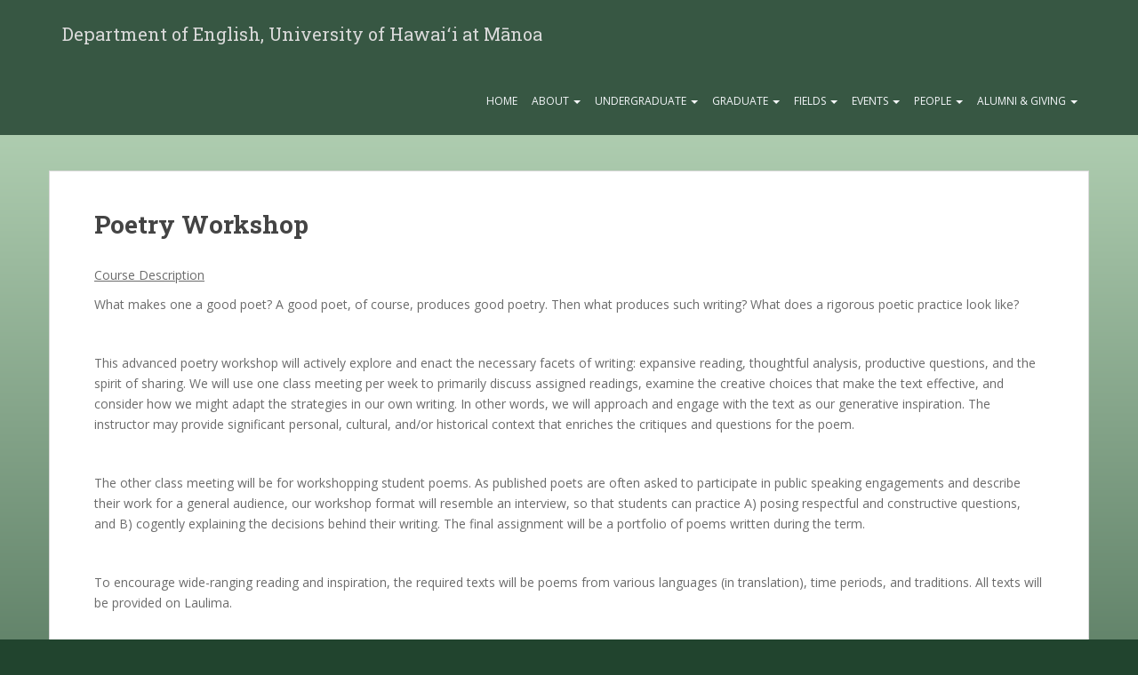

--- FILE ---
content_type: text/html; charset=UTF-8
request_url: https://english.hawaii.edu/course/poetry-workshop-6/
body_size: 46329
content:
<!doctype html>
	<!--[if !IE]>
	<html class="no-js non-ie" lang="en-US"> <![endif]-->
	<!--[if IE 7 ]>
	<html class="no-js ie7" lang="en-US"> <![endif]-->
	<!--[if IE 8 ]>
	<html class="no-js ie8" lang="en-US"> <![endif]-->
	<!--[if IE 9 ]>
	<html class="no-js ie9" lang="en-US"> <![endif]-->
	<!--[if gt IE 9]><!-->
<html class="no-js" lang="en-US"> <!--<![endif]-->
<head>
<meta charset="UTF-8">
<meta http-equiv="X-UA-Compatible" content="IE=edge,chrome=1">
<meta name="viewport" content="width=device-width, initial-scale=1">
<link rel="profile" href="http://gmpg.org/xfn/11">
<link rel="pingback" href="https://english.hawaii.edu/xmlrpc.php">

<title>Poetry Workshop &#8211; Department of English, University of Hawaiʻi at Mānoa</title>
<meta name='robots' content='max-image-preview:large' />
<link rel='dns-prefetch' href='//fonts.googleapis.com' />
<link rel="alternate" type="application/rss+xml" title="Department of English, University of Hawaiʻi at Mānoa &raquo; Feed" href="https://english.hawaii.edu/feed/" />
<link rel="alternate" type="application/rss+xml" title="Department of English, University of Hawaiʻi at Mānoa &raquo; Comments Feed" href="https://english.hawaii.edu/comments/feed/" />
<link rel="alternate" type="text/calendar" title="Department of English, University of Hawaiʻi at Mānoa &raquo; iCal Feed" href="https://english.hawaii.edu/events/?ical=1" />
<link rel="alternate" title="oEmbed (JSON)" type="application/json+oembed" href="https://english.hawaii.edu/wp-json/oembed/1.0/embed?url=https%3A%2F%2Fenglish.hawaii.edu%2Fcourse%2Fpoetry-workshop-6%2F" />
<link rel="alternate" title="oEmbed (XML)" type="text/xml+oembed" href="https://english.hawaii.edu/wp-json/oembed/1.0/embed?url=https%3A%2F%2Fenglish.hawaii.edu%2Fcourse%2Fpoetry-workshop-6%2F&#038;format=xml" />
<style id='wp-img-auto-sizes-contain-inline-css' type='text/css'>
img:is([sizes=auto i],[sizes^="auto," i]){contain-intrinsic-size:3000px 1500px}
/*# sourceURL=wp-img-auto-sizes-contain-inline-css */
</style>
<style id='wp-emoji-styles-inline-css' type='text/css'>

	img.wp-smiley, img.emoji {
		display: inline !important;
		border: none !important;
		box-shadow: none !important;
		height: 1em !important;
		width: 1em !important;
		margin: 0 0.07em !important;
		vertical-align: -0.1em !important;
		background: none !important;
		padding: 0 !important;
	}
/*# sourceURL=wp-emoji-styles-inline-css */
</style>
<link rel='stylesheet' id='wp-block-library-css' href='https://english.hawaii.edu/wp-includes/css/dist/block-library/style.min.css?ver=6.9' type='text/css' media='all' />
<style id='wp-block-columns-inline-css' type='text/css'>
.wp-block-columns{box-sizing:border-box;display:flex;flex-wrap:wrap!important}@media (min-width:782px){.wp-block-columns{flex-wrap:nowrap!important}}.wp-block-columns{align-items:normal!important}.wp-block-columns.are-vertically-aligned-top{align-items:flex-start}.wp-block-columns.are-vertically-aligned-center{align-items:center}.wp-block-columns.are-vertically-aligned-bottom{align-items:flex-end}@media (max-width:781px){.wp-block-columns:not(.is-not-stacked-on-mobile)>.wp-block-column{flex-basis:100%!important}}@media (min-width:782px){.wp-block-columns:not(.is-not-stacked-on-mobile)>.wp-block-column{flex-basis:0;flex-grow:1}.wp-block-columns:not(.is-not-stacked-on-mobile)>.wp-block-column[style*=flex-basis]{flex-grow:0}}.wp-block-columns.is-not-stacked-on-mobile{flex-wrap:nowrap!important}.wp-block-columns.is-not-stacked-on-mobile>.wp-block-column{flex-basis:0;flex-grow:1}.wp-block-columns.is-not-stacked-on-mobile>.wp-block-column[style*=flex-basis]{flex-grow:0}:where(.wp-block-columns){margin-bottom:1.75em}:where(.wp-block-columns.has-background){padding:1.25em 2.375em}.wp-block-column{flex-grow:1;min-width:0;overflow-wrap:break-word;word-break:break-word}.wp-block-column.is-vertically-aligned-top{align-self:flex-start}.wp-block-column.is-vertically-aligned-center{align-self:center}.wp-block-column.is-vertically-aligned-bottom{align-self:flex-end}.wp-block-column.is-vertically-aligned-stretch{align-self:stretch}.wp-block-column.is-vertically-aligned-bottom,.wp-block-column.is-vertically-aligned-center,.wp-block-column.is-vertically-aligned-top{width:100%}
/*# sourceURL=https://english.hawaii.edu/wp-includes/blocks/columns/style.min.css */
</style>
<style id='wp-block-paragraph-inline-css' type='text/css'>
.is-small-text{font-size:.875em}.is-regular-text{font-size:1em}.is-large-text{font-size:2.25em}.is-larger-text{font-size:3em}.has-drop-cap:not(:focus):first-letter{float:left;font-size:8.4em;font-style:normal;font-weight:100;line-height:.68;margin:.05em .1em 0 0;text-transform:uppercase}body.rtl .has-drop-cap:not(:focus):first-letter{float:none;margin-left:.1em}p.has-drop-cap.has-background{overflow:hidden}:root :where(p.has-background){padding:1.25em 2.375em}:where(p.has-text-color:not(.has-link-color)) a{color:inherit}p.has-text-align-left[style*="writing-mode:vertical-lr"],p.has-text-align-right[style*="writing-mode:vertical-rl"]{rotate:180deg}
/*# sourceURL=https://english.hawaii.edu/wp-includes/blocks/paragraph/style.min.css */
</style>
<style id='global-styles-inline-css' type='text/css'>
:root{--wp--preset--aspect-ratio--square: 1;--wp--preset--aspect-ratio--4-3: 4/3;--wp--preset--aspect-ratio--3-4: 3/4;--wp--preset--aspect-ratio--3-2: 3/2;--wp--preset--aspect-ratio--2-3: 2/3;--wp--preset--aspect-ratio--16-9: 16/9;--wp--preset--aspect-ratio--9-16: 9/16;--wp--preset--color--black: #000000;--wp--preset--color--cyan-bluish-gray: #abb8c3;--wp--preset--color--white: #ffffff;--wp--preset--color--pale-pink: #f78da7;--wp--preset--color--vivid-red: #cf2e2e;--wp--preset--color--luminous-vivid-orange: #ff6900;--wp--preset--color--luminous-vivid-amber: #fcb900;--wp--preset--color--light-green-cyan: #7bdcb5;--wp--preset--color--vivid-green-cyan: #00d084;--wp--preset--color--pale-cyan-blue: #8ed1fc;--wp--preset--color--vivid-cyan-blue: #0693e3;--wp--preset--color--vivid-purple: #9b51e0;--wp--preset--gradient--vivid-cyan-blue-to-vivid-purple: linear-gradient(135deg,rgb(6,147,227) 0%,rgb(155,81,224) 100%);--wp--preset--gradient--light-green-cyan-to-vivid-green-cyan: linear-gradient(135deg,rgb(122,220,180) 0%,rgb(0,208,130) 100%);--wp--preset--gradient--luminous-vivid-amber-to-luminous-vivid-orange: linear-gradient(135deg,rgb(252,185,0) 0%,rgb(255,105,0) 100%);--wp--preset--gradient--luminous-vivid-orange-to-vivid-red: linear-gradient(135deg,rgb(255,105,0) 0%,rgb(207,46,46) 100%);--wp--preset--gradient--very-light-gray-to-cyan-bluish-gray: linear-gradient(135deg,rgb(238,238,238) 0%,rgb(169,184,195) 100%);--wp--preset--gradient--cool-to-warm-spectrum: linear-gradient(135deg,rgb(74,234,220) 0%,rgb(151,120,209) 20%,rgb(207,42,186) 40%,rgb(238,44,130) 60%,rgb(251,105,98) 80%,rgb(254,248,76) 100%);--wp--preset--gradient--blush-light-purple: linear-gradient(135deg,rgb(255,206,236) 0%,rgb(152,150,240) 100%);--wp--preset--gradient--blush-bordeaux: linear-gradient(135deg,rgb(254,205,165) 0%,rgb(254,45,45) 50%,rgb(107,0,62) 100%);--wp--preset--gradient--luminous-dusk: linear-gradient(135deg,rgb(255,203,112) 0%,rgb(199,81,192) 50%,rgb(65,88,208) 100%);--wp--preset--gradient--pale-ocean: linear-gradient(135deg,rgb(255,245,203) 0%,rgb(182,227,212) 50%,rgb(51,167,181) 100%);--wp--preset--gradient--electric-grass: linear-gradient(135deg,rgb(202,248,128) 0%,rgb(113,206,126) 100%);--wp--preset--gradient--midnight: linear-gradient(135deg,rgb(2,3,129) 0%,rgb(40,116,252) 100%);--wp--preset--font-size--small: 13px;--wp--preset--font-size--medium: 20px;--wp--preset--font-size--large: 36px;--wp--preset--font-size--x-large: 42px;--wp--preset--spacing--20: 0.44rem;--wp--preset--spacing--30: 0.67rem;--wp--preset--spacing--40: 1rem;--wp--preset--spacing--50: 1.5rem;--wp--preset--spacing--60: 2.25rem;--wp--preset--spacing--70: 3.38rem;--wp--preset--spacing--80: 5.06rem;--wp--preset--shadow--natural: 6px 6px 9px rgba(0, 0, 0, 0.2);--wp--preset--shadow--deep: 12px 12px 50px rgba(0, 0, 0, 0.4);--wp--preset--shadow--sharp: 6px 6px 0px rgba(0, 0, 0, 0.2);--wp--preset--shadow--outlined: 6px 6px 0px -3px rgb(255, 255, 255), 6px 6px rgb(0, 0, 0);--wp--preset--shadow--crisp: 6px 6px 0px rgb(0, 0, 0);}:where(.is-layout-flex){gap: 0.5em;}:where(.is-layout-grid){gap: 0.5em;}body .is-layout-flex{display: flex;}.is-layout-flex{flex-wrap: wrap;align-items: center;}.is-layout-flex > :is(*, div){margin: 0;}body .is-layout-grid{display: grid;}.is-layout-grid > :is(*, div){margin: 0;}:where(.wp-block-columns.is-layout-flex){gap: 2em;}:where(.wp-block-columns.is-layout-grid){gap: 2em;}:where(.wp-block-post-template.is-layout-flex){gap: 1.25em;}:where(.wp-block-post-template.is-layout-grid){gap: 1.25em;}.has-black-color{color: var(--wp--preset--color--black) !important;}.has-cyan-bluish-gray-color{color: var(--wp--preset--color--cyan-bluish-gray) !important;}.has-white-color{color: var(--wp--preset--color--white) !important;}.has-pale-pink-color{color: var(--wp--preset--color--pale-pink) !important;}.has-vivid-red-color{color: var(--wp--preset--color--vivid-red) !important;}.has-luminous-vivid-orange-color{color: var(--wp--preset--color--luminous-vivid-orange) !important;}.has-luminous-vivid-amber-color{color: var(--wp--preset--color--luminous-vivid-amber) !important;}.has-light-green-cyan-color{color: var(--wp--preset--color--light-green-cyan) !important;}.has-vivid-green-cyan-color{color: var(--wp--preset--color--vivid-green-cyan) !important;}.has-pale-cyan-blue-color{color: var(--wp--preset--color--pale-cyan-blue) !important;}.has-vivid-cyan-blue-color{color: var(--wp--preset--color--vivid-cyan-blue) !important;}.has-vivid-purple-color{color: var(--wp--preset--color--vivid-purple) !important;}.has-black-background-color{background-color: var(--wp--preset--color--black) !important;}.has-cyan-bluish-gray-background-color{background-color: var(--wp--preset--color--cyan-bluish-gray) !important;}.has-white-background-color{background-color: var(--wp--preset--color--white) !important;}.has-pale-pink-background-color{background-color: var(--wp--preset--color--pale-pink) !important;}.has-vivid-red-background-color{background-color: var(--wp--preset--color--vivid-red) !important;}.has-luminous-vivid-orange-background-color{background-color: var(--wp--preset--color--luminous-vivid-orange) !important;}.has-luminous-vivid-amber-background-color{background-color: var(--wp--preset--color--luminous-vivid-amber) !important;}.has-light-green-cyan-background-color{background-color: var(--wp--preset--color--light-green-cyan) !important;}.has-vivid-green-cyan-background-color{background-color: var(--wp--preset--color--vivid-green-cyan) !important;}.has-pale-cyan-blue-background-color{background-color: var(--wp--preset--color--pale-cyan-blue) !important;}.has-vivid-cyan-blue-background-color{background-color: var(--wp--preset--color--vivid-cyan-blue) !important;}.has-vivid-purple-background-color{background-color: var(--wp--preset--color--vivid-purple) !important;}.has-black-border-color{border-color: var(--wp--preset--color--black) !important;}.has-cyan-bluish-gray-border-color{border-color: var(--wp--preset--color--cyan-bluish-gray) !important;}.has-white-border-color{border-color: var(--wp--preset--color--white) !important;}.has-pale-pink-border-color{border-color: var(--wp--preset--color--pale-pink) !important;}.has-vivid-red-border-color{border-color: var(--wp--preset--color--vivid-red) !important;}.has-luminous-vivid-orange-border-color{border-color: var(--wp--preset--color--luminous-vivid-orange) !important;}.has-luminous-vivid-amber-border-color{border-color: var(--wp--preset--color--luminous-vivid-amber) !important;}.has-light-green-cyan-border-color{border-color: var(--wp--preset--color--light-green-cyan) !important;}.has-vivid-green-cyan-border-color{border-color: var(--wp--preset--color--vivid-green-cyan) !important;}.has-pale-cyan-blue-border-color{border-color: var(--wp--preset--color--pale-cyan-blue) !important;}.has-vivid-cyan-blue-border-color{border-color: var(--wp--preset--color--vivid-cyan-blue) !important;}.has-vivid-purple-border-color{border-color: var(--wp--preset--color--vivid-purple) !important;}.has-vivid-cyan-blue-to-vivid-purple-gradient-background{background: var(--wp--preset--gradient--vivid-cyan-blue-to-vivid-purple) !important;}.has-light-green-cyan-to-vivid-green-cyan-gradient-background{background: var(--wp--preset--gradient--light-green-cyan-to-vivid-green-cyan) !important;}.has-luminous-vivid-amber-to-luminous-vivid-orange-gradient-background{background: var(--wp--preset--gradient--luminous-vivid-amber-to-luminous-vivid-orange) !important;}.has-luminous-vivid-orange-to-vivid-red-gradient-background{background: var(--wp--preset--gradient--luminous-vivid-orange-to-vivid-red) !important;}.has-very-light-gray-to-cyan-bluish-gray-gradient-background{background: var(--wp--preset--gradient--very-light-gray-to-cyan-bluish-gray) !important;}.has-cool-to-warm-spectrum-gradient-background{background: var(--wp--preset--gradient--cool-to-warm-spectrum) !important;}.has-blush-light-purple-gradient-background{background: var(--wp--preset--gradient--blush-light-purple) !important;}.has-blush-bordeaux-gradient-background{background: var(--wp--preset--gradient--blush-bordeaux) !important;}.has-luminous-dusk-gradient-background{background: var(--wp--preset--gradient--luminous-dusk) !important;}.has-pale-ocean-gradient-background{background: var(--wp--preset--gradient--pale-ocean) !important;}.has-electric-grass-gradient-background{background: var(--wp--preset--gradient--electric-grass) !important;}.has-midnight-gradient-background{background: var(--wp--preset--gradient--midnight) !important;}.has-small-font-size{font-size: var(--wp--preset--font-size--small) !important;}.has-medium-font-size{font-size: var(--wp--preset--font-size--medium) !important;}.has-large-font-size{font-size: var(--wp--preset--font-size--large) !important;}.has-x-large-font-size{font-size: var(--wp--preset--font-size--x-large) !important;}
:where(.wp-block-columns.is-layout-flex){gap: 2em;}:where(.wp-block-columns.is-layout-grid){gap: 2em;}
/*# sourceURL=global-styles-inline-css */
</style>
<style id='core-block-supports-inline-css' type='text/css'>
.wp-container-core-columns-is-layout-9d6595d7{flex-wrap:nowrap;}
/*# sourceURL=core-block-supports-inline-css */
</style>

<style id='classic-theme-styles-inline-css' type='text/css'>
/*! This file is auto-generated */
.wp-block-button__link{color:#fff;background-color:#32373c;border-radius:9999px;box-shadow:none;text-decoration:none;padding:calc(.667em + 2px) calc(1.333em + 2px);font-size:1.125em}.wp-block-file__button{background:#32373c;color:#fff;text-decoration:none}
/*# sourceURL=/wp-includes/css/classic-themes.min.css */
</style>
<link rel='stylesheet' id='mediaelement-css' href='https://english.hawaii.edu/wp-includes/js/mediaelement/mediaelementplayer-legacy.min.css?ver=4.2.17' type='text/css' media='all' />
<link rel='stylesheet' id='wp-mediaelement-css' href='https://english.hawaii.edu/wp-includes/js/mediaelement/wp-mediaelement.min.css?ver=6.9' type='text/css' media='all' />
<link rel='stylesheet' id='view_editor_gutenberg_frontend_assets-css' href='https://english.hawaii.edu/wp-content/plugins/wp-views/public/css/views-frontend.css?ver=3.6.21' type='text/css' media='all' />
<style id='view_editor_gutenberg_frontend_assets-inline-css' type='text/css'>
.wpv-sort-list-dropdown.wpv-sort-list-dropdown-style-default > span.wpv-sort-list,.wpv-sort-list-dropdown.wpv-sort-list-dropdown-style-default .wpv-sort-list-item {border-color: #cdcdcd;}.wpv-sort-list-dropdown.wpv-sort-list-dropdown-style-default .wpv-sort-list-item a {color: #444;background-color: #fff;}.wpv-sort-list-dropdown.wpv-sort-list-dropdown-style-default a:hover,.wpv-sort-list-dropdown.wpv-sort-list-dropdown-style-default a:focus {color: #000;background-color: #eee;}.wpv-sort-list-dropdown.wpv-sort-list-dropdown-style-default .wpv-sort-list-item.wpv-sort-list-current a {color: #000;background-color: #eee;}
.wpv-sort-list-dropdown.wpv-sort-list-dropdown-style-default > span.wpv-sort-list,.wpv-sort-list-dropdown.wpv-sort-list-dropdown-style-default .wpv-sort-list-item {border-color: #cdcdcd;}.wpv-sort-list-dropdown.wpv-sort-list-dropdown-style-default .wpv-sort-list-item a {color: #444;background-color: #fff;}.wpv-sort-list-dropdown.wpv-sort-list-dropdown-style-default a:hover,.wpv-sort-list-dropdown.wpv-sort-list-dropdown-style-default a:focus {color: #000;background-color: #eee;}.wpv-sort-list-dropdown.wpv-sort-list-dropdown-style-default .wpv-sort-list-item.wpv-sort-list-current a {color: #000;background-color: #eee;}.wpv-sort-list-dropdown.wpv-sort-list-dropdown-style-grey > span.wpv-sort-list,.wpv-sort-list-dropdown.wpv-sort-list-dropdown-style-grey .wpv-sort-list-item {border-color: #cdcdcd;}.wpv-sort-list-dropdown.wpv-sort-list-dropdown-style-grey .wpv-sort-list-item a {color: #444;background-color: #eeeeee;}.wpv-sort-list-dropdown.wpv-sort-list-dropdown-style-grey a:hover,.wpv-sort-list-dropdown.wpv-sort-list-dropdown-style-grey a:focus {color: #000;background-color: #e5e5e5;}.wpv-sort-list-dropdown.wpv-sort-list-dropdown-style-grey .wpv-sort-list-item.wpv-sort-list-current a {color: #000;background-color: #e5e5e5;}
.wpv-sort-list-dropdown.wpv-sort-list-dropdown-style-default > span.wpv-sort-list,.wpv-sort-list-dropdown.wpv-sort-list-dropdown-style-default .wpv-sort-list-item {border-color: #cdcdcd;}.wpv-sort-list-dropdown.wpv-sort-list-dropdown-style-default .wpv-sort-list-item a {color: #444;background-color: #fff;}.wpv-sort-list-dropdown.wpv-sort-list-dropdown-style-default a:hover,.wpv-sort-list-dropdown.wpv-sort-list-dropdown-style-default a:focus {color: #000;background-color: #eee;}.wpv-sort-list-dropdown.wpv-sort-list-dropdown-style-default .wpv-sort-list-item.wpv-sort-list-current a {color: #000;background-color: #eee;}.wpv-sort-list-dropdown.wpv-sort-list-dropdown-style-grey > span.wpv-sort-list,.wpv-sort-list-dropdown.wpv-sort-list-dropdown-style-grey .wpv-sort-list-item {border-color: #cdcdcd;}.wpv-sort-list-dropdown.wpv-sort-list-dropdown-style-grey .wpv-sort-list-item a {color: #444;background-color: #eeeeee;}.wpv-sort-list-dropdown.wpv-sort-list-dropdown-style-grey a:hover,.wpv-sort-list-dropdown.wpv-sort-list-dropdown-style-grey a:focus {color: #000;background-color: #e5e5e5;}.wpv-sort-list-dropdown.wpv-sort-list-dropdown-style-grey .wpv-sort-list-item.wpv-sort-list-current a {color: #000;background-color: #e5e5e5;}.wpv-sort-list-dropdown.wpv-sort-list-dropdown-style-blue > span.wpv-sort-list,.wpv-sort-list-dropdown.wpv-sort-list-dropdown-style-blue .wpv-sort-list-item {border-color: #0099cc;}.wpv-sort-list-dropdown.wpv-sort-list-dropdown-style-blue .wpv-sort-list-item a {color: #444;background-color: #cbddeb;}.wpv-sort-list-dropdown.wpv-sort-list-dropdown-style-blue a:hover,.wpv-sort-list-dropdown.wpv-sort-list-dropdown-style-blue a:focus {color: #000;background-color: #95bedd;}.wpv-sort-list-dropdown.wpv-sort-list-dropdown-style-blue .wpv-sort-list-item.wpv-sort-list-current a {color: #000;background-color: #95bedd;}
/*# sourceURL=view_editor_gutenberg_frontend_assets-inline-css */
</style>
<link rel='stylesheet' id='document-gallery-css' href='https://english.hawaii.edu/wp-content/plugins/document-gallery/src/assets/css/style.min.css?ver=5.1.0' type='text/css' media='all' />
<link rel='stylesheet' id='sparkling-bootstrap-css' href='https://english.hawaii.edu/wp-content/themes/sparkling-child/inc/css/bootstrap.min.css?ver=6.9' type='text/css' media='all' />
<link rel='stylesheet' id='sparkling-icons-css' href='https://english.hawaii.edu/wp-content/themes/sparkling-child/inc/css/font-awesome.min.css?ver=6.9' type='text/css' media='all' />
<link rel='stylesheet' id='sparkling-fonts-css' href='//fonts.googleapis.com/css?family=Open+Sans%3A400italic%2C400%2C600%2C700%7CRoboto+Slab%3A400%2C300%2C700&#038;ver=6.9' type='text/css' media='all' />
<link rel='stylesheet' id='sparkling-style-css' href='https://english.hawaii.edu/wp-content/themes/sparkling-child/style.css?ver=6.9' type='text/css' media='all' />
		<script type="text/javascript">
			ajaxurl = typeof(ajaxurl) !== 'string' ? 'https://english.hawaii.edu/wp-admin/admin-ajax.php' : ajaxurl;
		</script>
		<script type="text/javascript" src="https://english.hawaii.edu/wp-content/plugins/wp-views/vendor/toolset/common-es/public/toolset-common-es-frontend.js?ver=175000" id="toolset-common-es-frontend-js"></script>
<script type="text/javascript" src="https://english.hawaii.edu/wp-includes/js/jquery/jquery.min.js?ver=3.7.1" id="jquery-core-js"></script>
<script type="text/javascript" src="https://english.hawaii.edu/wp-includes/js/jquery/jquery-migrate.min.js?ver=3.4.1" id="jquery-migrate-js"></script>
<script type="text/javascript" src="https://english.hawaii.edu/wp-content/themes/sparkling-child/inc/js/modernizr.min.js?ver=6.9" id="sparkling-modernizr-js"></script>
<script type="text/javascript" src="https://english.hawaii.edu/wp-content/themes/sparkling-child/inc/js/bootstrap.min.js?ver=6.9" id="sparkling-bootstrapjs-js"></script>
<script type="text/javascript" src="https://english.hawaii.edu/wp-content/themes/sparkling-child/inc/js/functions.min.js?ver=6.9" id="sparkling-functions-js"></script>
<link rel="https://api.w.org/" href="https://english.hawaii.edu/wp-json/" /><link rel="EditURI" type="application/rsd+xml" title="RSD" href="https://english.hawaii.edu/xmlrpc.php?rsd" />
<meta name="generator" content="WordPress 6.9" />
<link rel="canonical" href="https://english.hawaii.edu/course/poetry-workshop-6/" />
<link rel='shortlink' href='https://english.hawaii.edu/?p=11997' />
<meta name="tec-api-version" content="v1"><meta name="tec-api-origin" content="https://english.hawaii.edu"><link rel="alternate" href="https://english.hawaii.edu/wp-json/tribe/events/v1/" /><style type="text/css"></style> <script> window.addEventListener("load",function(){ var c={script:false,link:false}; function ls(s) { if(!['script','link'].includes(s)||c[s]){return;}c[s]=true; var d=document,f=d.getElementsByTagName(s)[0],j=d.createElement(s); if(s==='script'){j.async=true;j.src='https://english.hawaii.edu/wp-content/plugins/wp-views/vendor/toolset/blocks/public/js/frontend.js?v=1.6.17';}else{ j.rel='stylesheet';j.href='https://english.hawaii.edu/wp-content/plugins/wp-views/vendor/toolset/blocks/public/css/style.css?v=1.6.17';} f.parentNode.insertBefore(j, f); }; function ex(){ls('script');ls('link')} window.addEventListener("scroll", ex, {once: true}); if (('IntersectionObserver' in window) && ('IntersectionObserverEntry' in window) && ('intersectionRatio' in window.IntersectionObserverEntry.prototype)) { var i = 0, fb = document.querySelectorAll("[class^='tb-']"), o = new IntersectionObserver(es => { es.forEach(e => { o.unobserve(e.target); if (e.intersectionRatio > 0) { ex();o.disconnect();}else{ i++;if(fb.length>i){o.observe(fb[i])}} }) }); if (fb.length) { o.observe(fb[i]) } } }) </script>
	<noscript>
		<link rel="stylesheet" href="https://english.hawaii.edu/wp-content/plugins/wp-views/vendor/toolset/blocks/public/css/style.css">
	</noscript>
</head>

<body class="wp-singular course-template-default single single-course postid-11997 wp-theme-sparkling-child tribe-no-js page-template-english-department metaslider-plugin">
<div id="page" class="hfeed site">

	<header id="masthead" class="site-header" role="banner">
		<nav class="navbar navbar-default" role="navigation">
			<div class="container">
				<div class="row">
					<div class="site-navigation-inner col-sm-12">
		        <div class="navbar-header">
		            <button type="button" class="btn navbar-toggle" data-toggle="collapse" data-target=".navbar-ex1-collapse">
		                <span class="sr-only">Toggle navigation</span>
		                <span class="icon-bar"></span>
		                <span class="icon-bar"></span>
		                <span class="icon-bar"></span>
		            </button>
				
				
					<div id="logo">
						<span class="site-name"><a class="navbar-brand" href="https://english.hawaii.edu/" title="Department of English, University of Hawaiʻi at Mānoa" rel="home">Department of English, University of Hawaiʻi at Mānoa</a></span>
					</div><!-- end of #logo -->

				
		        </div>
					<div class="collapse navbar-collapse navbar-ex1-collapse"><ul id="menu-general" class="nav navbar-nav"><li id="menu-item-3336" class="menu-item menu-item-type-custom menu-item-object-custom menu-item-3336"><a title="Home" href="/">Home</a></li>
<li id="menu-item-3145" class="menu-item menu-item-type-post_type menu-item-object-page menu-item-has-children menu-item-3145 dropdown"><a title="About" href="#" data-toggle="dropdown" class="dropdown-toggle">About <span class="caret"></span></a>
<ul role="menu" class=" dropdown-menu">
	<li id="menu-item-7724" class="menu-item menu-item-type-post_type menu-item-object-page menu-item-7724"><a title="About the Department" href="https://english.hawaii.edu/department/about/">About the Department</a></li>
	<li id="menu-item-3147" class="menu-item menu-item-type-post_type menu-item-object-page menu-item-3147"><a title="Mission" href="https://english.hawaii.edu/department/">Mission</a></li>
	<li id="menu-item-3197" class="menu-item menu-item-type-post_type menu-item-object-page menu-item-3197"><a title="Affiliated Organizations" href="https://english.hawaii.edu/department/affiliated-organizations/">Affiliated Organizations</a></li>
	<li id="menu-item-9" class="menu-item menu-item-type-custom menu-item-object-custom menu-item-9"><a title="Journals" href="/journals/">Journals</a></li>
</ul>
</li>
<li id="menu-item-4" class="menu-item menu-item-type-custom menu-item-object-custom menu-item-has-children menu-item-4 dropdown"><a title="Undergraduate" href="#" data-toggle="dropdown" class="dropdown-toggle">Undergraduate <span class="caret"></span></a>
<ul role="menu" class=" dropdown-menu">
	<li id="menu-item-7230" class="menu-item menu-item-type-post_type menu-item-object-page menu-item-7230"><a title="The Undergraduate Program" href="https://english.hawaii.edu/undergraduate-program/">The Undergraduate Program</a></li>
	<li id="menu-item-5885" class="menu-item menu-item-type-post_type menu-item-object-page menu-item-5885"><a title="Courses" href="https://english.hawaii.edu/courses/">Courses</a></li>
	<li id="menu-item-10314" class="menu-item menu-item-type-post_type menu-item-object-page menu-item-10314"><a title="English Majors Association" href="https://english.hawaii.edu/undergraduate-program/english-majors-association/">English Majors Association</a></li>
	<li id="menu-item-7233" class="menu-item menu-item-type-post_type menu-item-object-page menu-item-7233"><a title="English Honors Program" href="https://english.hawaii.edu/undergraduate-program/honors-program/">English Honors Program</a></li>
	<li id="menu-item-6938" class="menu-item menu-item-type-post_type menu-item-object-page menu-item-6938"><a title="Internships" href="https://english.hawaii.edu/internships/">Internships</a></li>
	<li id="menu-item-7231" class="menu-item menu-item-type-post_type menu-item-object-page menu-item-7231"><a title="Competitions, Prizes, and Activities" href="https://english.hawaii.edu/undergraduate-program/competitions-prizes-and-activities/">Competitions, Prizes, and Activities</a></li>
</ul>
</li>
<li id="menu-item-10579" class="menu-item menu-item-type-post_type menu-item-object-page menu-item-has-children menu-item-10579 dropdown"><a title="Graduate" href="#" data-toggle="dropdown" class="dropdown-toggle">Graduate <span class="caret"></span></a>
<ul role="menu" class=" dropdown-menu">
	<li id="menu-item-10580" class="menu-item menu-item-type-post_type menu-item-object-page menu-item-10580"><a title="The Graduate Program" href="https://english.hawaii.edu/the-graduate-program/">The Graduate Program</a></li>
	<li id="menu-item-11746" class="menu-item menu-item-type-post_type menu-item-object-page menu-item-11746"><a title="Courses" href="https://english.hawaii.edu/courses/">Courses</a></li>
	<li id="menu-item-7236" class="menu-item menu-item-type-post_type menu-item-object-page menu-item-7236"><a title="Admissions" href="https://english.hawaii.edu/admissions/">Admissions</a></li>
	<li id="menu-item-7239" class="menu-item menu-item-type-post_type menu-item-object-page menu-item-7239"><a title="Graduate Funding" href="https://english.hawaii.edu/graduate-funding/">Graduate Funding</a></li>
	<li id="menu-item-7243" class="menu-item menu-item-type-post_type menu-item-object-page menu-item-7243"><a title="Graduate Faculty" href="https://english.hawaii.edu/graduate-faculty/">Graduate Faculty</a></li>
	<li id="menu-item-7244" class="menu-item menu-item-type-post_type menu-item-object-page menu-item-7244"><a title="From Our Alumni" href="https://english.hawaii.edu/from-our-alumni/">From Our Alumni</a></li>
</ul>
</li>
<li id="menu-item-6" class="menu-item menu-item-type-custom menu-item-object-custom menu-item-has-children menu-item-6 dropdown"><a title="Fields" href="#" data-toggle="dropdown" class="dropdown-toggle">Fields <span class="caret"></span></a>
<ul role="menu" class=" dropdown-menu">
	<li id="menu-item-2984" class="menu-item menu-item-type-post_type menu-item-object-page menu-item-2984"><a title="Composition &#038; Rhetoric" href="https://english.hawaii.edu/composition-rhetoric/">Composition &#038; Rhetoric</a></li>
	<li id="menu-item-2985" class="menu-item menu-item-type-post_type menu-item-object-page menu-item-2985"><a title="Creative Writing" href="https://english.hawaii.edu/creative-writing/">Creative Writing</a></li>
	<li id="menu-item-2983" class="menu-item menu-item-type-post_type menu-item-object-page menu-item-2983"><a title="Cultural Studies" href="https://english.hawaii.edu/cultural-studies/">Cultural Studies</a></li>
	<li id="menu-item-3134" class="menu-item menu-item-type-post_type menu-item-object-page menu-item-3134"><a title="Life Writing" href="https://english.hawaii.edu/life-writing/">Life Writing</a></li>
	<li id="menu-item-2982" class="menu-item menu-item-type-post_type menu-item-object-page menu-item-2982"><a title="Literary Studies" href="https://english.hawaii.edu/literary-studies/">Literary Studies</a></li>
	<li id="menu-item-3133" class="menu-item menu-item-type-post_type menu-item-object-page menu-item-3133"><a title="Oral Traditions" href="https://english.hawaii.edu/oral-traditions/">Oral Traditions</a></li>
</ul>
</li>
<li id="menu-item-8" class="menu-item menu-item-type-custom menu-item-object-custom menu-item-has-children menu-item-8 dropdown"><a title="Events" href="#" data-toggle="dropdown" class="dropdown-toggle">Events <span class="caret"></span></a>
<ul role="menu" class=" dropdown-menu">
	<li id="menu-item-3219" class="menu-item menu-item-type-post_type menu-item-object-page menu-item-3219"><a title="Colloquium Series" href="https://english.hawaii.edu/colloquium-series2/">Colloquium Series</a></li>
	<li id="menu-item-3218" class="menu-item menu-item-type-post_type menu-item-object-page menu-item-3218"><a title="The Chadwick Lecture Series" href="https://english.hawaii.edu/joseph-keene-chadwick-lecture-series/">The Chadwick Lecture Series</a></li>
	<li id="menu-item-10370" class="menu-item menu-item-type-post_type menu-item-object-page menu-item-10370"><a title="Words@Mānoa" href="https://english.hawaii.edu/wordsmanoa/">Words@Mānoa</a></li>
</ul>
</li>
<li id="menu-item-7707" class="menu-item menu-item-type-post_type menu-item-object-page menu-item-has-children menu-item-7707 dropdown"><a title="People" href="#" data-toggle="dropdown" class="dropdown-toggle">People <span class="caret"></span></a>
<ul role="menu" class=" dropdown-menu">
	<li id="menu-item-3196" class="menu-item menu-item-type-post_type menu-item-object-page menu-item-3196"><a title="Contact Us" href="https://english.hawaii.edu/department/contact-information/">Contact Us</a></li>
	<li id="menu-item-3149" class="menu-item menu-item-type-post_type menu-item-object-page menu-item-3149"><a title="Faculty" href="https://english.hawaii.edu/faculty-list/">Faculty</a></li>
	<li id="menu-item-3521" class="menu-item menu-item-type-post_type menu-item-object-page menu-item-3521"><a title="Faculty Bibliography" href="https://english.hawaii.edu/faculty-bibliography/">Faculty Bibliography</a></li>
	<li id="menu-item-3155" class="menu-item menu-item-type-post_type menu-item-object-page menu-item-3155"><a title="Visiting Writers and Distinguished Writers in Residence" href="https://english.hawaii.edu/visiting-writers/">Visiting Writers and Distinguished Writers in Residence</a></li>
	<li id="menu-item-9289" class="menu-item menu-item-type-custom menu-item-object-custom menu-item-9289"><a title="Graduate Assistants" href="http://english.hawaii.edu/graduate-assistants/">Graduate Assistants</a></li>
	<li id="menu-item-9288" class="menu-item menu-item-type-custom menu-item-object-custom menu-item-9288"><a title="Lecturers" href="http://english.hawaii.edu/lecturers/">Lecturers</a></li>
	<li id="menu-item-3151" class="menu-item menu-item-type-post_type menu-item-object-page menu-item-3151"><a title="Retired Faculty" href="https://english.hawaii.edu/retired-faculty/">Retired Faculty</a></li>
	<li id="menu-item-3150" class="menu-item menu-item-type-post_type menu-item-object-page menu-item-3150"><a title="Emeritus Faculty" href="https://english.hawaii.edu/emeritus-faculty/">Emeritus Faculty</a></li>
</ul>
</li>
<li id="menu-item-8489" class="menu-item menu-item-type-post_type menu-item-object-page menu-item-has-children menu-item-8489 dropdown"><a title="Alumni &amp; Giving" href="#" data-toggle="dropdown" class="dropdown-toggle">Alumni &#038; Giving <span class="caret"></span></a>
<ul role="menu" class=" dropdown-menu">
	<li id="menu-item-11767" class="menu-item menu-item-type-post_type menu-item-object-page menu-item-11767"><a title="Give to English" href="https://english.hawaii.edu/donate/">Give to English</a></li>
</ul>
</li>
</ul></div>					
					</div>
		    </div>
		  </div>
		</nav><!-- .site-navigation -->
	</header><!-- #masthead -->

	<div id="content" class="site-content">

		<div class="top-section">
								</div>

		<div class="container main-content-area">
						
			<div class="row">
				<div class="main-content-inner col-sm-12 col-md-12 ">

	<div id="primary" class="content-area">
		<main id="main" class="site-main" role="main">

		
			
<article id="post-11997" class="post-11997 course type-course status-publish hentry">
		<div class="post-inner-content">
		<header class="entry-header page-header">

			<h1 class="entry-title ">Poetry Workshop</h1>
			
			<div class="entry-meta">
				
								
			</div><!-- .entry-meta -->
		</header><!-- .entry-header -->

		<div class="entry-content">
			<p style="font-weight: 400;"><u>Course Description</u></p>
<p style="font-weight: 400;">What makes one a good poet? A good poet, of course, produces good poetry. Then what produces such writing? What does a rigorous poetic practice look like? </p>
<p style="font-weight: 400;"> </p>
<p style="font-weight: 400;">This advanced poetry workshop will actively explore and enact the necessary facets of writing: expansive reading, thoughtful analysis, productive questions, and the spirit of sharing. We will use one class meeting per week to primarily discuss assigned readings, examine the creative choices that make the text effective, and consider how we might adapt the strategies in our own writing. In other words, we will approach and engage with the text as our generative inspiration. The instructor may provide significant personal, cultural, and/or historical context that enriches the critiques and questions for the poem. </p>
<p style="font-weight: 400;"> </p>
<p style="font-weight: 400;">The other class meeting will be for workshopping student poems. As published poets are often asked to participate in public speaking engagements and describe their work for a general audience, our workshop format will resemble an interview, so that students can practice A) posing respectful and constructive questions, and B) cogently explaining the decisions behind their writing. The final assignment will be a portfolio of poems written during the term. </p>
<p style="font-weight: 400;"> </p>
<p style="font-weight: 400;">To encourage wide-ranging reading and inspiration, the required texts will be poems from various languages (in translation), time periods, and traditions. All texts will be provided on Laulima.</p>
					</div><!-- .entry-content -->

		<footer class="entry-meta">

	    	
		</footer><!-- .entry-meta -->
	</div>
				
</article><!-- #post-## -->

			

		
		</main><!-- #main -->
	</div><!-- #primary -->

</div>
	<div id="secondary" class="widget-area col-sm-12 col-md-4" role="complementary">
		<div class="well">
						
			<aside id="archives" class="widget">
					
        									<a href="/login" class="glyphicon glyphicon-lock">User login</a>
								
			</aside>
			<aside id="block-6" class="widget widget_block">
<div class="wp-block-columns is-layout-flex wp-container-core-columns-is-layout-9d6595d7 wp-block-columns-is-layout-flex">
<div class="wp-block-column is-layout-flow wp-block-column-is-layout-flow" style="flex-basis:100%">
<div class="wp-block-columns is-layout-flex wp-container-core-columns-is-layout-9d6595d7 wp-block-columns-is-layout-flex">
<div class="wp-block-column is-layout-flow wp-block-column-is-layout-flow" style="flex-basis:100%">
<div class="wp-block-columns is-layout-flex wp-container-core-columns-is-layout-9d6595d7 wp-block-columns-is-layout-flex">
<div class="wp-block-column is-layout-flow wp-block-column-is-layout-flow" style="flex-basis:100%"></div>
</div>
</div>
</div>
</div>
</div>
</aside>
		</div>
	</div><!-- #secondary -->
			</div><!-- close .*-inner (main-content or sidebar, depending if sidebar is used) -->
		</div><!-- close .row -->
	</div><!-- close .container -->
</div><!-- close .site-content -->

	<div id="footer-area">
		<div class="container footer-inner">
			<div class="row">
				
	
	<div class="footer-widget-area">
				<div class="col-sm-4 footer-widget" role="complementary">
			<div id="block-30" class="widget widget_block widget_text">
<p><span style="text-decoration: underline;">Faculty and Staff</span></p>
</div><div id="block-35" class="widget widget_block widget_text">
<p><a href="https://english.hawaii.edu/login">User login</a></p>
</div><div id="block-18" class="widget widget_block widget_text">
<p><a href="https://docs.google.com/spreadsheets/d/1DC-nHNEXLTxL1gTcpk6WT3w11sPtr-LY/edit?usp=sharing&amp;ouid=10338033012917505613">ENG KUY Meeting room Sign-up Sheet</a> </p>
</div><div id="block-19" class="widget widget_block widget_text">
<p></p>
</div><div id="block-20" class="widget widget_block widget_text">
<p></p>
</div><div id="block-15" class="widget widget_block widget_text">
<p></p>
</div>		</div><!-- .widget-area .first -->
		
				<div class="col-sm-4 footer-widget" role="complementary">
			<div id="block-41" class="widget widget_block widget_text">
<p>Contact us:</p>
</div><div id="block-40" class="widget widget_block widget_text">
<p>1733 Donaghho Road</p>
</div><div id="block-26" class="widget widget_block widget_text">
<p>Kuykendall 402</p>
</div><div id="block-27" class="widget widget_block widget_text">
<p>Honolulu, HI 96822</p>
</div><div id="block-36" class="widget widget_block widget_text">
<p>(808) 956-7619</p>
</div><div id="block-37" class="widget widget_block widget_text">
<p>enghi@hawaii.edu</p>
</div><div id="block-29" class="widget widget_block widget_text">
<p></p>
</div>		</div><!-- .widget-area .second -->
		
			</div>			</div>
		</div>

		<footer id="colophon" class="site-footer" role="contentinfo">
			<div class="site-info container">
				<div class="row">
					<div class="social-icons"></div>					<nav role="navigation" class="col-md-6">
											</nav>
					<div class="copyright col-md-6">
						
					</div>
				</div>
			</div><!-- .site-info -->
			<div class="scroll-to-top"><i class="fa fa-angle-up"></i></div><!-- .scroll-to-top -->
		</footer><!-- #colophon -->
	</div>
</div><!-- #page -->

<script type="speculationrules">
{"prefetch":[{"source":"document","where":{"and":[{"href_matches":"/*"},{"not":{"href_matches":["/wp-*.php","/wp-admin/*","/wp-content/uploads/*","/wp-content/*","/wp-content/plugins/*","/wp-content/themes/sparkling-child/*","/*\\?(.+)"]}},{"not":{"selector_matches":"a[rel~=\"nofollow\"]"}},{"not":{"selector_matches":".no-prefetch, .no-prefetch a"}}]},"eagerness":"conservative"}]}
</script>
		<script>
		( function ( body ) {
			'use strict';
			body.className = body.className.replace( /\btribe-no-js\b/, 'tribe-js' );
		} )( document.body );
		</script>
		<style type="text/css"> 
         /* Hide reCAPTCHA V3 badge */
        .grecaptcha-badge {
        
            visibility: hidden !important;
        
        }
    </style><script> /* <![CDATA[ */var tribe_l10n_datatables = {"aria":{"sort_ascending":": activate to sort column ascending","sort_descending":": activate to sort column descending"},"length_menu":"Show _MENU_ entries","empty_table":"No data available in table","info":"Showing _START_ to _END_ of _TOTAL_ entries","info_empty":"Showing 0 to 0 of 0 entries","info_filtered":"(filtered from _MAX_ total entries)","zero_records":"No matching records found","search":"Search:","all_selected_text":"All items on this page were selected. ","select_all_link":"Select all pages","clear_selection":"Clear Selection.","pagination":{"all":"All","next":"Next","previous":"Previous"},"select":{"rows":{"0":"","_":": Selected %d rows","1":": Selected 1 row"}},"datepicker":{"dayNames":["Sunday","Monday","Tuesday","Wednesday","Thursday","Friday","Saturday"],"dayNamesShort":["Sun","Mon","Tue","Wed","Thu","Fri","Sat"],"dayNamesMin":["S","M","T","W","T","F","S"],"monthNames":["January","February","March","April","May","June","July","August","September","October","November","December"],"monthNamesShort":["January","February","March","April","May","June","July","August","September","October","November","December"],"monthNamesMin":["Jan","Feb","Mar","Apr","May","Jun","Jul","Aug","Sep","Oct","Nov","Dec"],"nextText":"Next","prevText":"Prev","currentText":"Today","closeText":"Done","today":"Today","clear":"Clear"}};/* ]]> */ </script><script type="text/javascript" src="https://english.hawaii.edu/wp-content/plugins/the-events-calendar/common/build/js/user-agent.js?ver=da75d0bdea6dde3898df" id="tec-user-agent-js"></script>
<script type="text/javascript" src="https://english.hawaii.edu/wp-content/plugins/document-gallery/src/assets/js/gallery.min.js?ver=5.1.0" id="document-gallery-js"></script>
<script type="text/javascript" src="https://english.hawaii.edu/wp-content/themes/sparkling-child/inc/js/skip-link-focus-fix.js?ver=20140222" id="sparkling-skip-link-focus-fix-js"></script>
<script id="wp-emoji-settings" type="application/json">
{"baseUrl":"https://s.w.org/images/core/emoji/17.0.2/72x72/","ext":".png","svgUrl":"https://s.w.org/images/core/emoji/17.0.2/svg/","svgExt":".svg","source":{"concatemoji":"https://english.hawaii.edu/wp-includes/js/wp-emoji-release.min.js?ver=6.9"}}
</script>
<script type="module">
/* <![CDATA[ */
/*! This file is auto-generated */
const a=JSON.parse(document.getElementById("wp-emoji-settings").textContent),o=(window._wpemojiSettings=a,"wpEmojiSettingsSupports"),s=["flag","emoji"];function i(e){try{var t={supportTests:e,timestamp:(new Date).valueOf()};sessionStorage.setItem(o,JSON.stringify(t))}catch(e){}}function c(e,t,n){e.clearRect(0,0,e.canvas.width,e.canvas.height),e.fillText(t,0,0);t=new Uint32Array(e.getImageData(0,0,e.canvas.width,e.canvas.height).data);e.clearRect(0,0,e.canvas.width,e.canvas.height),e.fillText(n,0,0);const a=new Uint32Array(e.getImageData(0,0,e.canvas.width,e.canvas.height).data);return t.every((e,t)=>e===a[t])}function p(e,t){e.clearRect(0,0,e.canvas.width,e.canvas.height),e.fillText(t,0,0);var n=e.getImageData(16,16,1,1);for(let e=0;e<n.data.length;e++)if(0!==n.data[e])return!1;return!0}function u(e,t,n,a){switch(t){case"flag":return n(e,"\ud83c\udff3\ufe0f\u200d\u26a7\ufe0f","\ud83c\udff3\ufe0f\u200b\u26a7\ufe0f")?!1:!n(e,"\ud83c\udde8\ud83c\uddf6","\ud83c\udde8\u200b\ud83c\uddf6")&&!n(e,"\ud83c\udff4\udb40\udc67\udb40\udc62\udb40\udc65\udb40\udc6e\udb40\udc67\udb40\udc7f","\ud83c\udff4\u200b\udb40\udc67\u200b\udb40\udc62\u200b\udb40\udc65\u200b\udb40\udc6e\u200b\udb40\udc67\u200b\udb40\udc7f");case"emoji":return!a(e,"\ud83e\u1fac8")}return!1}function f(e,t,n,a){let r;const o=(r="undefined"!=typeof WorkerGlobalScope&&self instanceof WorkerGlobalScope?new OffscreenCanvas(300,150):document.createElement("canvas")).getContext("2d",{willReadFrequently:!0}),s=(o.textBaseline="top",o.font="600 32px Arial",{});return e.forEach(e=>{s[e]=t(o,e,n,a)}),s}function r(e){var t=document.createElement("script");t.src=e,t.defer=!0,document.head.appendChild(t)}a.supports={everything:!0,everythingExceptFlag:!0},new Promise(t=>{let n=function(){try{var e=JSON.parse(sessionStorage.getItem(o));if("object"==typeof e&&"number"==typeof e.timestamp&&(new Date).valueOf()<e.timestamp+604800&&"object"==typeof e.supportTests)return e.supportTests}catch(e){}return null}();if(!n){if("undefined"!=typeof Worker&&"undefined"!=typeof OffscreenCanvas&&"undefined"!=typeof URL&&URL.createObjectURL&&"undefined"!=typeof Blob)try{var e="postMessage("+f.toString()+"("+[JSON.stringify(s),u.toString(),c.toString(),p.toString()].join(",")+"));",a=new Blob([e],{type:"text/javascript"});const r=new Worker(URL.createObjectURL(a),{name:"wpTestEmojiSupports"});return void(r.onmessage=e=>{i(n=e.data),r.terminate(),t(n)})}catch(e){}i(n=f(s,u,c,p))}t(n)}).then(e=>{for(const n in e)a.supports[n]=e[n],a.supports.everything=a.supports.everything&&a.supports[n],"flag"!==n&&(a.supports.everythingExceptFlag=a.supports.everythingExceptFlag&&a.supports[n]);var t;a.supports.everythingExceptFlag=a.supports.everythingExceptFlag&&!a.supports.flag,a.supports.everything||((t=a.source||{}).concatemoji?r(t.concatemoji):t.wpemoji&&t.twemoji&&(r(t.twemoji),r(t.wpemoji)))});
//# sourceURL=https://english.hawaii.edu/wp-includes/js/wp-emoji-loader.min.js
/* ]]> */
</script>

</body>
</html>